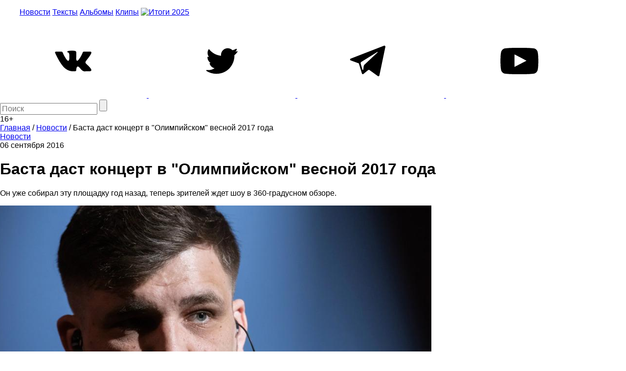

--- FILE ---
content_type: text/html; charset=utf-8
request_url: https://www.google.com/recaptcha/api2/aframe
body_size: 269
content:
<!DOCTYPE HTML><html><head><meta http-equiv="content-type" content="text/html; charset=UTF-8"></head><body><script nonce="5RIqQW0FBuR25QpgKX3Cvw">/** Anti-fraud and anti-abuse applications only. See google.com/recaptcha */ try{var clients={'sodar':'https://pagead2.googlesyndication.com/pagead/sodar?'};window.addEventListener("message",function(a){try{if(a.source===window.parent){var b=JSON.parse(a.data);var c=clients[b['id']];if(c){var d=document.createElement('img');d.src=c+b['params']+'&rc='+(localStorage.getItem("rc::a")?sessionStorage.getItem("rc::b"):"");window.document.body.appendChild(d);sessionStorage.setItem("rc::e",parseInt(sessionStorage.getItem("rc::e")||0)+1);localStorage.setItem("rc::h",'1769393229315');}}}catch(b){}});window.parent.postMessage("_grecaptcha_ready", "*");}catch(b){}</script></body></html>